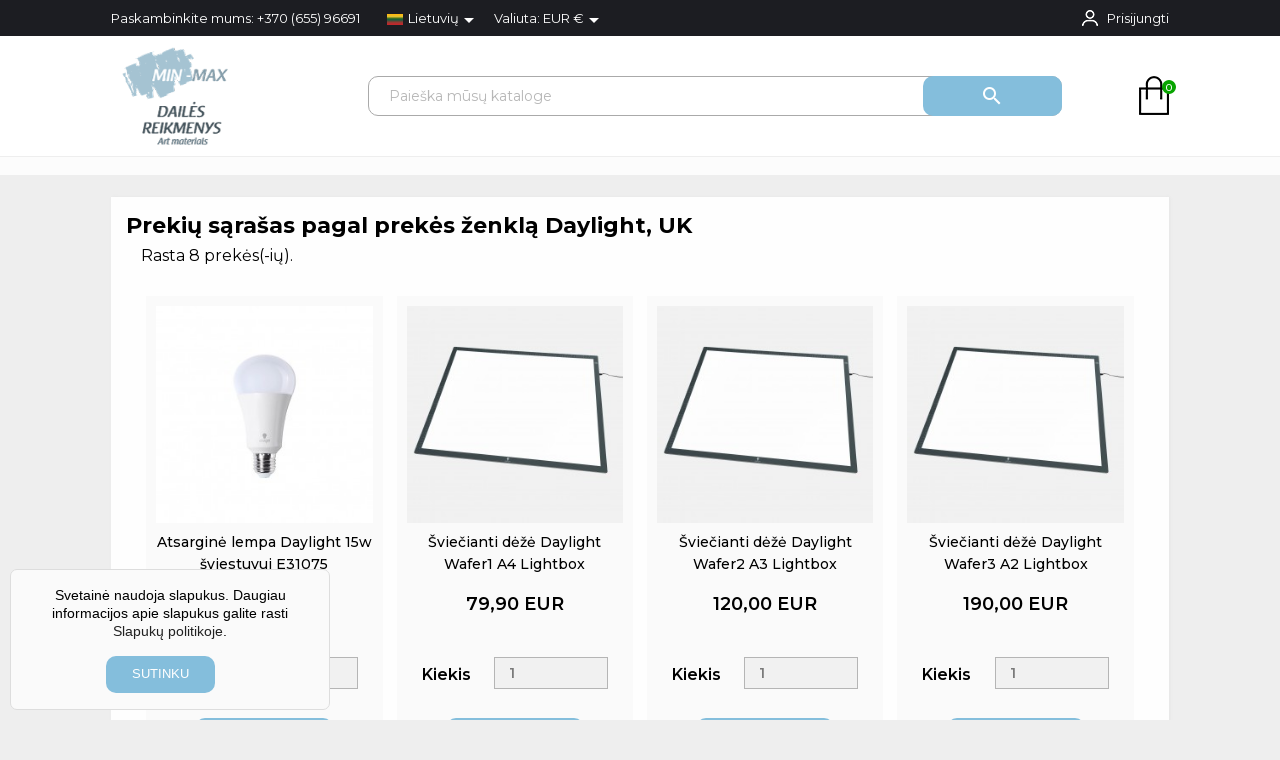

--- FILE ---
content_type: text/html; charset=utf-8
request_url: https://minmax.lt/lt/55_daylight-uk
body_size: 13539
content:
<!doctype html>
<html lang="lt">

  <head>
    
      
  <meta charset="utf-8">


  <meta http-equiv="x-ua-compatible" content="ie=edge">



  <title>Daylight, UK</title>
  <meta name="description" content="">
  <meta name="keywords" content="">
    


  <meta name="viewport" content="width=device-width, initial-scale=1">



  <link rel="icon" type="image/vnd.microsoft.icon" href="/img/favicon.ico?1700146111">
  <link rel="shortcut icon" type="image/x-icon" href="/img/favicon.ico?1700146111">



    <link rel="stylesheet" href="//fonts.googleapis.com/css?family=Montserrat:300,400,500,600,700,900&amp;amp;subset=latin-ext,vietnamese?20210405" type="text/css" media="all">
  <link rel="stylesheet" href="https://minmax.lt/modules/an_theme/views/css/animate.min.css?20210405" type="text/css" media="screen">
  <link rel="stylesheet" href="https://minmax.lt/modules/an_theme/views/css/hoveronproducts.css?20210405" type="text/css" media="screen">
  <link rel="stylesheet" href="https://minmax.lt/modules/an_theme/views/css/sidebarcart.css?20210405" type="text/css" media="screen">
  <link rel="stylesheet" href="https://minmax.lt/modules/an_theme/views/css/buttons_effect.css?20210405" type="text/css" media="screen">
  <link rel="stylesheet" href="https://minmax.lt/modules/an_theme/views/css/owl.carousel.min.css?20210405" type="text/css" media="screen">
  <link rel="stylesheet" href="https://minmax.lt/themes/justfood/assets/cache/theme-3a2d3c320.css?20210405" type="text/css" media="all">




  

  <script type="text/javascript">
        var dpd_carrier_ids = [];
        var lapinas_img = "https:\/\/minmax.lt\/modules\/dpdbaltics\/views\/img\/lapinas.png";
        var lapinas_text = "Sustainable";
        var prestashop = {"cart":{"products":[],"totals":{"total":{"type":"total","label":"Viso","amount":0,"value":"0,00\u00a0EUR"},"total_including_tax":{"type":"total","label":"Viso (su PVM)","amount":0,"value":"0,00\u00a0EUR"},"total_excluding_tax":{"type":"total","label":"Viso (be PVM)","amount":0,"value":"0,00\u00a0EUR"}},"subtotals":{"products":{"type":"products","label":"Tarpin\u0117 suma","amount":0,"value":"0,00\u00a0EUR"},"discounts":null,"shipping":{"type":"shipping","label":"Pristatymas","amount":0,"value":"Nemokama"},"tax":null},"products_count":0,"summary_string":"0 preki\u0173","vouchers":{"allowed":1,"added":[]},"discounts":[],"minimalPurchase":0,"minimalPurchaseRequired":""},"currency":{"name":"Euras","iso_code":"EUR","iso_code_num":"978","sign":"\u20ac"},"customer":{"lastname":null,"firstname":null,"email":null,"birthday":null,"newsletter":null,"newsletter_date_add":null,"optin":null,"website":null,"company":null,"siret":null,"ape":null,"is_logged":false,"gender":{"type":null,"name":null},"addresses":[]},"language":{"name":"Lietuvi\u0173","iso_code":"lt","locale":"lt-LT","language_code":"lt-lt","is_rtl":"0","date_format_lite":"Y-m-d","date_format_full":"Y-m-d H:i:s","id":2},"page":{"title":"","canonical":null,"meta":{"title":"Daylight, UK","description":"","keywords":"","robots":"index"},"page_name":"manufacturer","body_classes":{"lang-lt":true,"lang-rtl":false,"country-LT":true,"currency-EUR":true,"layout-full-width":true,"page-manufacturer":true,"tax-display-enabled":true},"admin_notifications":[]},"shop":{"name":"Dail\u0117s prek\u0117s MIN-MAX","logo":"\/img\/dailes-prekes-logo-1700146111.jpg","stores_icon":"\/img\/logo_stores.png","favicon":"\/img\/favicon.ico"},"urls":{"base_url":"https:\/\/minmax.lt\/","current_url":"https:\/\/minmax.lt\/lt\/55_daylight-uk","shop_domain_url":"https:\/\/minmax.lt","img_ps_url":"https:\/\/minmax.lt\/img\/","img_cat_url":"https:\/\/minmax.lt\/img\/c\/","img_lang_url":"https:\/\/minmax.lt\/img\/l\/","img_prod_url":"https:\/\/minmax.lt\/img\/p\/","img_manu_url":"https:\/\/minmax.lt\/img\/m\/","img_sup_url":"https:\/\/minmax.lt\/img\/su\/","img_ship_url":"https:\/\/minmax.lt\/img\/s\/","img_store_url":"https:\/\/minmax.lt\/img\/st\/","img_col_url":"https:\/\/minmax.lt\/img\/co\/","img_url":"https:\/\/minmax.lt\/themes\/justfood\/assets\/img\/","css_url":"https:\/\/minmax.lt\/themes\/justfood\/assets\/css\/","js_url":"https:\/\/minmax.lt\/themes\/justfood\/assets\/js\/","pic_url":"https:\/\/minmax.lt\/upload\/","pages":{"address":"https:\/\/minmax.lt\/lt\/adresas","addresses":"https:\/\/minmax.lt\/lt\/adresai","authentication":"https:\/\/minmax.lt\/lt\/prisijungimas","cart":"https:\/\/minmax.lt\/lt\/krepselis","category":"https:\/\/minmax.lt\/lt\/index.php?controller=category","cms":"https:\/\/minmax.lt\/lt\/index.php?controller=cms","contact":"https:\/\/minmax.lt\/lt\/susisiekite-su-mumis","discount":"https:\/\/minmax.lt\/lt\/nuolaida","guest_tracking":"https:\/\/minmax.lt\/lt\/svecio-paskyra","history":"https:\/\/minmax.lt\/lt\/uzsakymo-istorija","identity":"https:\/\/minmax.lt\/lt\/asmenine-informacija","index":"https:\/\/minmax.lt\/lt\/","my_account":"https:\/\/minmax.lt\/lt\/mano-paskyra","order_confirmation":"https:\/\/minmax.lt\/lt\/uzsakymo-patvirtinimas","order_detail":"https:\/\/minmax.lt\/lt\/index.php?controller=order-detail","order_follow":"https:\/\/minmax.lt\/lt\/uzsakymo-sekimas","order":"https:\/\/minmax.lt\/lt\/u\u017esakymas","order_return":"https:\/\/minmax.lt\/lt\/index.php?controller=order-return","order_slip":"https:\/\/minmax.lt\/lt\/kredito-kvitas","pagenotfound":"https:\/\/minmax.lt\/lt\/Puslapis-nerastas","password":"https:\/\/minmax.lt\/lt\/slaptazodzio-atkurimas","pdf_invoice":"https:\/\/minmax.lt\/lt\/index.php?controller=pdf-invoice","pdf_order_return":"https:\/\/minmax.lt\/lt\/index.php?controller=pdf-order-return","pdf_order_slip":"https:\/\/minmax.lt\/lt\/index.php?controller=pdf-order-slip","prices_drop":"https:\/\/minmax.lt\/lt\/sumazinta-kaina","product":"https:\/\/minmax.lt\/lt\/index.php?controller=product","search":"https:\/\/minmax.lt\/lt\/paieska","sitemap":"https:\/\/minmax.lt\/lt\/svetain\u0117s strukt\u016bra","stores":"https:\/\/minmax.lt\/lt\/parduotuves","supplier":"https:\/\/minmax.lt\/lt\/tiekejai","register":"https:\/\/minmax.lt\/lt\/prisijungimas?create_account=1","order_login":"https:\/\/minmax.lt\/lt\/u\u017esakymas?login=1"},"alternative_langs":{"en-us":"https:\/\/minmax.lt\/en\/55_daylight-uk","lt-lt":"https:\/\/minmax.lt\/lt\/55_daylight-uk"},"theme_assets":"\/themes\/justfood\/assets\/","actions":{"logout":"https:\/\/minmax.lt\/lt\/?mylogout="},"no_picture_image":{"bySize":{"slider_photo":{"url":"https:\/\/minmax.lt\/img\/p\/lt-default-slider_photo.jpg","width":97,"height":97},"small_default":{"url":"https:\/\/minmax.lt\/img\/p\/lt-default-small_default.jpg","width":98,"height":98},"menu_default":{"url":"https:\/\/minmax.lt\/img\/p\/lt-default-menu_default.jpg","width":98,"height":130},"cart_default":{"url":"https:\/\/minmax.lt\/img\/p\/lt-default-cart_default.jpg","width":125,"height":125},"home_default":{"url":"https:\/\/minmax.lt\/img\/p\/lt-default-home_default.jpg","width":255,"height":255},"medium_default":{"url":"https:\/\/minmax.lt\/img\/p\/lt-default-medium_default.jpg","width":452,"height":452},"large_default":{"url":"https:\/\/minmax.lt\/img\/p\/lt-default-large_default.jpg","width":800,"height":800}},"small":{"url":"https:\/\/minmax.lt\/img\/p\/lt-default-slider_photo.jpg","width":97,"height":97},"medium":{"url":"https:\/\/minmax.lt\/img\/p\/lt-default-cart_default.jpg","width":125,"height":125},"large":{"url":"https:\/\/minmax.lt\/img\/p\/lt-default-large_default.jpg","width":800,"height":800},"legend":""}},"configuration":{"display_taxes_label":true,"is_catalog":false,"show_prices":true,"opt_in":{"partner":false},"quantity_discount":{"type":"price","label":"Kaina"},"voucher_enabled":1,"return_enabled":0},"field_required":[],"breadcrumb":{"links":[{"title":"Pagrindinis","url":"https:\/\/minmax.lt\/lt\/"}],"count":1},"link":{"protocol_link":"https:\/\/","protocol_content":"https:\/\/"},"time":1762306253,"static_token":"d0aee77b9eba6dc1c83169d953686de2","token":"ada287bbc0123d18ffc45e1348c9e2eb"};
        var psemailsubscription_subscription = "https:\/\/minmax.lt\/lt\/module\/ps_emailsubscription\/subscription";
        var psr_icon_color = "#F19D76";
      </script>



  <script type="text/javascript">
	
	var FancyboxI18nClose = "Uždaryti";
	var FancyboxI18nNext = "Next";
	var FancyboxI18nPrev = "Previous";
	var current_link = "http://minmax.lt/lt/";		
	var currentURL = window.location;
	currentURL = String(currentURL);
	currentURL = currentURL.replace("https://","").replace("http://","").replace("www.","").replace( /#\w*/, "" );
	current_link = current_link.replace("https://","").replace("http://","").replace("www.","");
	var text_warning_select_txt = "Please select One to remove?";
	var text_confirm_remove_txt = "Are you sure to remove footer row?";
	var close_bt_txt = "Uždaryti";
	var list_menu = [];
	var list_menu_tmp = {};
	var list_tab = [];
	var isHomeMenu = 0;
	
</script>
<script type="text/javascript">
	(window.gaDevIds=window.gaDevIds||[]).push('d6YPbH');
	(function(i,s,o,g,r,a,m){i['GoogleAnalyticsObject']=r;i[r]=i[r]||function(){
	(i[r].q=i[r].q||[]).push(arguments)},i[r].l=1*new Date();a=s.createElement(o),
	m=s.getElementsByTagName(o)[0];a.async=1;a.src=g;m.parentNode.insertBefore(a,m)
	})(window,document,'script','https://www.google-analytics.com/analytics.js','ga');

            ga('create', 'UA-42620663-1', 'auto');
                        ga('send', 'pageview');
    
    ga('require', 'ec');
</script>






    
  </head>

  <body id="manufacturer" class="lang-lt country-lt currency-eur layout-full-width page-manufacturer tax-display-enabled  mCustomScrollbar"   >

    
      
    

    <main>
      
              

      <header id="header">
        
          


    
        <div class="header-banner">
            
        </div>
    


    
        <nav class="header-nav tablet-v">
            <div class="container">
                <div class="row">
                    <div class="hidden-sm-down header-nav-inside vertical-center">
                        <div class="col-md-8 col-xs-12">
                            <div id="_desktop_contact_link">
  <div id="contact-link">
                Paskambinkite mums: <span> +370 (655) 96691</span>
      </div>
</div>
<div id="_desktop_language_selector" class="lang_and_сr">
  <div class="language-selector-wrapper">
    <span id="language-selector-label" class="
                  hidden-md-up
             lang_and_сr_label">Kalba:</span>
    <div class="language-selector dropdown js-dropdown">
      <button data-toggle="dropdown" class="
                          hidden-sm-down
                   btn-unstyle" aria-haspopup="true" aria-expanded="false" aria-label="Kalba išsiskleidžiančiame sąraše">
        <span class="expand-more">
          <img height="11" span="" src="/img/l/2.jpg" width="16" style="margin-right: 2px;"/> Lietuvių
        </span>
        <i class="material-icons expand-more">&#xE5C5;</i>
      </button>
      <ul class="dropdown-menu 
                          hidden-sm-down
                  " aria-labelledby="language-selector-label">
                  <li >
            <a href="https://minmax.lt/en/55_daylight-uk" class="dropdown-item">
              <img height="11" span="" src="/img/l/1.jpg" width="16" style="margin-right: 2px;"/> English
            </a>
          </li>
                  <li  class="current" >
            <a href="https://minmax.lt/lt/55_daylight-uk" class="dropdown-item">
              <img height="11" span="" src="/img/l/2.jpg" width="16" style="margin-right: 2px;"/> Lietuvių
            </a>
          </li>
              </ul>
    </div>
  </div>
</div>
<div id="_desktop_currency_selector" class="lang_and_сr">
  <div class="currency-selector dropdown js-dropdown">
    <span id="currency-selector-label" class="lang_and_сr_label">Valiuta:</span>
    <button data-target="#" data-toggle="dropdown" class="
              hidden-sm-down
           btn-unstyle" aria-haspopup="true" aria-expanded="false" aria-label="Valiuta išsiskleidžiančiame sąraše">
      <span class="expand-more _gray-darker">EUR €</span>
      <i class="material-icons expand-more">&#xE5C5;</i>
    </button>
    <ul class="dropdown-menu 
              hidden-sm-down
           " aria-labelledby="currency-selector-label">
              <li  class="current" >
          <a title="Euras" rel="nofollow" href="https://minmax.lt/lt/55_daylight-uk?SubmitCurrency=1&amp;id_currency=1" class="dropdown-item">EUR €</a>
        </li>
          </ul>
    <select class="link 
              hidden-md-up
           " aria-labelledby="currency-selector-label">
              <option value="https://minmax.lt/lt/55_daylight-uk?SubmitCurrency=1&amp;id_currency=1" selected="selected">EUR €</option>
          </select>
  </div>
</div>

                        </div>
                        <div class="col-md-4 right-nav">
                            <div id="_desktop_user_info">
  <div class="user-info">
          <a
        href="https://minmax.lt/lt/mano-paskyra"
        title="Prisijungti prie savo paskyros"
        rel="nofollow"
      >
        <i class="user-icon"></i>
        <span>Prisijungti</span>
      </a>
      </div>
</div>

                        </div>
                    </div>
                    <div class="hidden-lg-up text-sm-center mobile">
                        <div class="float-xs-left" id="menu-icon">
                            <i class="material-icons d-inline" style="font-size: 40px">&#xE5D2;</i>
                        </div>
                        <div class="float-xs-right" id="_mobile_cart"></div>
                        <div class="top-logo" id="_mobile_logo"></div>
                        <div class="clearfix"></div>
                    </div>
                </div>
				<div id="_mobile_language_selector"></div>
            </div>
        </nav>
    

    
        <div class="header-top tablet-v" data-mobilemenu='768'>
            <div class="container">
                <div class="row vertical-center header-top-wrapper">
                    <div class="col-md-3 hidden-md-down vertical-center" id="_desktop_logo">
                        <a href="https://minmax.lt/">
                            <img class="logo img-responsive" src="/img/dailes-prekes-logo-1700146111.jpg" alt="Dailės prekės MIN-MAX">
                        </a>
                    </div>
                    <div class="col-md-9 col-xs-12 position-static">
                        <div class="row vertical-center">
                            
<!-- Block search module TOP -->
<div id="search_widget" class="search-widget" data-search-controller-url="//minmax.lt/lt/paieska">
	<form method="get" action="//minmax.lt/lt/paieska">
		<input type="hidden" name="controller" value="search">
		<input type="text" name="s" value="" placeholder="Paieška mūsų kataloge" aria-label="Paieška">
		<button type="submit">
			<i class="material-icons search">&#xE8B6;</i>
      <span class="hidden-xl-down">Paieška</span>
		</button>
	</form>
</div>
<!-- /Block search module TOP -->
<div id="_desktop_cart">
  <div class="blockcart cart-preview js-sidebar-cart-trigger inactive" data-refresh-url="//minmax.lt/lt/module/ps_shoppingcart/ajax">
    <div class="header">
        <a class="blockcart-link" rel="nofollow" href="//minmax.lt/lt/krepselis?action=show">
          <i class="shopping-cart"></i>
          <span class="cart-products-count">0</span>
        </a>
    </div>
    <div class="cart-dropdown js-cart-source hidden-xs-up">
      <div class="cart-dropdown-wrapper">
        <div class="cart-title">
          <h4 class="text-center">Prekių krepšelis</h4>
        </div>
                  <div class="no-items">
            Jūsų krepšelyje nėra prekių
          </div>
              </div>
    </div>

  </div>
</div>
                            <div class="clearfix"></div>
                        </div>
                    </div>
                </div>
            </div>
        </div>
        <div class="container">
            <div id="mobile_top_menu_wrapper" class="row hidden-lg" style="display:none;">
                <div class="js-top-menu mobile" id="_mobile_top_menu"></div>
                <div class="js-top-menu-bottom">
                    
                    <div id="_mobile_user_info"></div>
                    <div id="_mobile_currency_selector"></div>
                    <div id="_mobile_contact_link"></div>
                    



<div class="block-categories hidden-sm-down">
  <ul class="category-top-menu">
    <li>
  <ul class="category-sub-menu"><li data-depth="0"><a href="https://minmax.lt/lt/463-dovanu-idejos">Dovanų idėjos</a>
  <ul class="category-sub-menu"><li data-depth="1"><a class="category-sub-link" href="https://minmax.lt/lt/8070-dovanu-cekiai">Dovanų čekiai</a></li><li data-depth="1"><a class="category-sub-link" href="https://minmax.lt/lt/8071-rinkiniai">Rinkiniai</a></li></ul></li><li data-depth="0"><a href="https://minmax.lt/lt/3-priemones-menui">Priemonės menui</a>
  <ul class="category-sub-menu"><li data-depth="1"><a class="category-sub-link" href="https://minmax.lt/lt/5-dažai-tapybai">Dažai tapybai</a></li><li data-depth="1"><a class="category-sub-link" href="https://minmax.lt/lt/6-priedai-tapybai">Priedai tapybai</a></li><li data-depth="1"><a class="category-sub-link" href="https://minmax.lt/lt/363-drobes-poremiai-gruntuoti-kartonai-tapybai-tapyba-pagal-skaicius">Drobės / porėmiai / gruntuoti kartonai tapybai / tapyba pagal skaičius  </a></li><li data-depth="1"><a class="category-sub-link" href="https://minmax.lt/lt/9-molbertai-etiudnikai-molbertų-nuoma-piešinių-džiovyklės">Molbertai / etiudnikai / molbertų nuoma / piešinių džiovyklės</a></li><li data-depth="1"><a class="category-sub-link" href="https://minmax.lt/lt/8-teptukai-tapybai">Teptukai tapybai</a></li><li data-depth="1"><a class="category-sub-link" href="https://minmax.lt/lt/65-mentelės">Mentelės</a></li><li data-depth="1"><a class="category-sub-link" href="https://minmax.lt/lt/47-pasteles">Pastelės</a></li><li data-depth="1"><a class="category-sub-link" href="https://minmax.lt/lt/11-priemones-grafikai">Priemonės grafikai</a></li><li data-depth="1"><a class="category-sub-link" href="https://minmax.lt/lt/596-gipsinės-figūros">Gipsinės figūros</a></li><li data-depth="1"><a class="category-sub-link" href="https://minmax.lt/lt/12-aerografija">Aerografija</a></li><li data-depth="1"><a class="category-sub-link" href="https://minmax.lt/lt/13-popierius-albumai-kartonas-filcas-eva-guma-grotazo-popierius">Popierius / Albumai / Kartonas / Filcas / Eva guma / Grotažo popierius</a></li><li data-depth="1"><a class="category-sub-link" href="https://minmax.lt/lt/14-įvairios-priemonės-menui">Įvairios priemonės menui</a></li><li data-depth="1"><a class="category-sub-link" href="https://minmax.lt/lt/612-markeriai-kuretake-triton-akriliniai-darwi-akriliniai-chameleon-ivairus">Markeriai Kuretake / Triton (akriliniai) / Darwi (akriliniai) / Chameleon / Įvairūs</a></li><li data-depth="1"><a class="category-sub-link" href="https://minmax.lt/lt/475-sviestuvai-molbertams-daylight-svieciancios-dezes-daylight-artograph-projektoriai">Šviestuvai  molbertams Daylight / Šviečiančios  dėžės Daylight / Artograph projektoriai</a></li><li data-depth="1"><a class="category-sub-link" href="https://minmax.lt/lt/628-įranga-braižybai">Įranga braižybai</a></li><li data-depth="1"><a class="category-sub-link" href="https://minmax.lt/lt/15-knygos-dailei">Knygos dailei</a></li><li data-depth="1"><a class="category-sub-link" href="https://minmax.lt/lt/682-rėmeliai-paveikslų-pakabinimo-sistemos">Rėmeliai / paveikslų pakabinimo sistemos</a></li></ul></li><li data-depth="0"><a href="https://minmax.lt/lt/4-priemones-kurybai">Priemonės kūrybai</a>
  <ul class="category-sub-menu"><li data-depth="1"><a class="category-sub-link" href="https://minmax.lt/lt/16-šilko-tapyba">Šilko tapyba</a></li><li data-depth="1"><a class="category-sub-link" href="https://minmax.lt/lt/17-tekstilės-tapyba">Tekstilės tapyba</a></li><li data-depth="1"><a class="category-sub-link" href="https://minmax.lt/lt/18-stiklo-porceliano-keramikos-tapyba">Stiklo /  porceliano / keramikos tapyba</a></li><li data-depth="1"><a class="category-sub-link" href="https://minmax.lt/lt/19-odos-tapyba">Odos tapyba</a></li><li data-depth="1"><a class="category-sub-link" href="https://minmax.lt/lt/20-dazai-priemones-ivairiems-efektams-sukurti">Dažai / priemonės įvairiems efektams sukurti</a></li><li data-depth="1"><a class="category-sub-link" href="https://minmax.lt/lt/568-vilna-priedai">Vilna / priedai</a></li><li data-depth="1"><a class="category-sub-link" href="https://minmax.lt/lt/571-gaminiai-priemones-dekoravimui">Gaminiai / priemonės dekoravimui</a></li><li data-depth="1"><a class="category-sub-link" href="https://minmax.lt/lt/21-dekoratyviniai-skylamušiai-pjaustyklės-popieriui">Dekoratyviniai skylamušiai / pjaustyklės popieriui</a></li><li data-depth="1"><a class="category-sub-link" href="https://minmax.lt/lt/22-auksavimas">Auksavimas</a></li><li data-depth="1"><a class="category-sub-link" href="https://minmax.lt/lt/23-dekupažas-">Dekupažas </a></li><li data-depth="1"><a class="category-sub-link" href="https://minmax.lt/lt/24-kaligrafija-antspaudai">Kaligrafija / antspaudai</a></li><li data-depth="1"><a class="category-sub-link" href="https://minmax.lt/lt/98-kinu-kaligrafija">Kinų kaligrafija</a></li><li data-depth="1"><a class="category-sub-link" href="https://minmax.lt/lt/25-modelinas-plastilinas-skulptura-irankiai-degimo-krosneles">Modelinas / plastilinas /  skulptūra / įrankiai / degimo krosnelės</a></li><li data-depth="1"><a class="category-sub-link" href="https://minmax.lt/lt/485-montana-graffiti-dažai-">Montana Graffiti dažai </a></li><li data-depth="1"><a class="category-sub-link" href="https://minmax.lt/lt/27-kuno-dekoravimas-laikinos-tattoo">Kūno dekoravimas / Laikinos tattoo</a></li><li data-depth="1"><a class="category-sub-link" href="https://minmax.lt/lt/26-prekės-vaikams">Prekės vaikams</a></li></ul></li><li data-depth="0"><a href="https://minmax.lt/lt/634-prekės-biurui-ir-mokyklai">Prekės biurui ir mokyklai</a>
  <ul class="category-sub-menu"><li data-depth="1"><a class="category-sub-link" href="https://minmax.lt/lt/636-mokyklines-biuro-prekes">Mokyklinės / biuro prekės</a></li></ul></li></ul></li>
  </ul>
</div>

<div class="block-categories hidden-md-up">
  <ul class="category-top-menu">
    <li>
  <ul class="category-sub-menu"><li data-depth="0"><a href="https://minmax.lt/lt/463-dovanu-idejos">Dovanų idėjos</a><div class="navbar-toggler collapse-icons" data-toggle="collapse" data-target="#exCollapsingNavbar463"><i class="material-icons add">&#xE313;</i><i class="material-icons remove">&#xE316;</i></div><div class="collapse" id="exCollapsingNavbar463">
  <ul class="category-sub-menu"><li data-depth="1"><a class="category-sub-link" href="https://minmax.lt/lt/8070-dovanu-cekiai">Dovanų čekiai</a></li><li data-depth="1"><a class="category-sub-link" href="https://minmax.lt/lt/8071-rinkiniai">Rinkiniai</a></li></ul></div></li><li data-depth="0"><a href="https://minmax.lt/lt/3-priemones-menui">Priemonės menui</a><div class="navbar-toggler collapse-icons" data-toggle="collapse" data-target="#exCollapsingNavbar3"><i class="material-icons add">&#xE313;</i><i class="material-icons remove">&#xE316;</i></div><div class="collapse" id="exCollapsingNavbar3">
  <ul class="category-sub-menu"><li data-depth="1"><a class="category-sub-link" href="https://minmax.lt/lt/5-dažai-tapybai">Dažai tapybai</a></li><li data-depth="1"><a class="category-sub-link" href="https://minmax.lt/lt/6-priedai-tapybai">Priedai tapybai</a></li><li data-depth="1"><a class="category-sub-link" href="https://minmax.lt/lt/363-drobes-poremiai-gruntuoti-kartonai-tapybai-tapyba-pagal-skaicius">Drobės / porėmiai / gruntuoti kartonai tapybai / tapyba pagal skaičius  </a></li><li data-depth="1"><a class="category-sub-link" href="https://minmax.lt/lt/9-molbertai-etiudnikai-molbertų-nuoma-piešinių-džiovyklės">Molbertai / etiudnikai / molbertų nuoma / piešinių džiovyklės</a></li><li data-depth="1"><a class="category-sub-link" href="https://minmax.lt/lt/8-teptukai-tapybai">Teptukai tapybai</a></li><li data-depth="1"><a class="category-sub-link" href="https://minmax.lt/lt/65-mentelės">Mentelės</a></li><li data-depth="1"><a class="category-sub-link" href="https://minmax.lt/lt/47-pasteles">Pastelės</a></li><li data-depth="1"><a class="category-sub-link" href="https://minmax.lt/lt/11-priemones-grafikai">Priemonės grafikai</a></li><li data-depth="1"><a class="category-sub-link" href="https://minmax.lt/lt/596-gipsinės-figūros">Gipsinės figūros</a></li><li data-depth="1"><a class="category-sub-link" href="https://minmax.lt/lt/12-aerografija">Aerografija</a></li><li data-depth="1"><a class="category-sub-link" href="https://minmax.lt/lt/13-popierius-albumai-kartonas-filcas-eva-guma-grotazo-popierius">Popierius / Albumai / Kartonas / Filcas / Eva guma / Grotažo popierius</a></li><li data-depth="1"><a class="category-sub-link" href="https://minmax.lt/lt/14-įvairios-priemonės-menui">Įvairios priemonės menui</a></li><li data-depth="1"><a class="category-sub-link" href="https://minmax.lt/lt/612-markeriai-kuretake-triton-akriliniai-darwi-akriliniai-chameleon-ivairus">Markeriai Kuretake / Triton (akriliniai) / Darwi (akriliniai) / Chameleon / Įvairūs</a></li><li data-depth="1"><a class="category-sub-link" href="https://minmax.lt/lt/475-sviestuvai-molbertams-daylight-svieciancios-dezes-daylight-artograph-projektoriai">Šviestuvai  molbertams Daylight / Šviečiančios  dėžės Daylight / Artograph projektoriai</a></li><li data-depth="1"><a class="category-sub-link" href="https://minmax.lt/lt/628-įranga-braižybai">Įranga braižybai</a></li><li data-depth="1"><a class="category-sub-link" href="https://minmax.lt/lt/15-knygos-dailei">Knygos dailei</a></li><li data-depth="1"><a class="category-sub-link" href="https://minmax.lt/lt/682-rėmeliai-paveikslų-pakabinimo-sistemos">Rėmeliai / paveikslų pakabinimo sistemos</a></li></ul></div></li><li data-depth="0"><a href="https://minmax.lt/lt/4-priemones-kurybai">Priemonės kūrybai</a><div class="navbar-toggler collapse-icons" data-toggle="collapse" data-target="#exCollapsingNavbar4"><i class="material-icons add">&#xE313;</i><i class="material-icons remove">&#xE316;</i></div><div class="collapse" id="exCollapsingNavbar4">
  <ul class="category-sub-menu"><li data-depth="1"><a class="category-sub-link" href="https://minmax.lt/lt/16-šilko-tapyba">Šilko tapyba</a></li><li data-depth="1"><a class="category-sub-link" href="https://minmax.lt/lt/17-tekstilės-tapyba">Tekstilės tapyba</a></li><li data-depth="1"><a class="category-sub-link" href="https://minmax.lt/lt/18-stiklo-porceliano-keramikos-tapyba">Stiklo /  porceliano / keramikos tapyba</a></li><li data-depth="1"><a class="category-sub-link" href="https://minmax.lt/lt/19-odos-tapyba">Odos tapyba</a></li><li data-depth="1"><a class="category-sub-link" href="https://minmax.lt/lt/20-dazai-priemones-ivairiems-efektams-sukurti">Dažai / priemonės įvairiems efektams sukurti</a></li><li data-depth="1"><a class="category-sub-link" href="https://minmax.lt/lt/568-vilna-priedai">Vilna / priedai</a></li><li data-depth="1"><a class="category-sub-link" href="https://minmax.lt/lt/571-gaminiai-priemones-dekoravimui">Gaminiai / priemonės dekoravimui</a></li><li data-depth="1"><a class="category-sub-link" href="https://minmax.lt/lt/21-dekoratyviniai-skylamušiai-pjaustyklės-popieriui">Dekoratyviniai skylamušiai / pjaustyklės popieriui</a></li><li data-depth="1"><a class="category-sub-link" href="https://minmax.lt/lt/22-auksavimas">Auksavimas</a></li><li data-depth="1"><a class="category-sub-link" href="https://minmax.lt/lt/23-dekupažas-">Dekupažas </a></li><li data-depth="1"><a class="category-sub-link" href="https://minmax.lt/lt/24-kaligrafija-antspaudai">Kaligrafija / antspaudai</a></li><li data-depth="1"><a class="category-sub-link" href="https://minmax.lt/lt/98-kinu-kaligrafija">Kinų kaligrafija</a></li><li data-depth="1"><a class="category-sub-link" href="https://minmax.lt/lt/25-modelinas-plastilinas-skulptura-irankiai-degimo-krosneles">Modelinas / plastilinas /  skulptūra / įrankiai / degimo krosnelės</a></li><li data-depth="1"><a class="category-sub-link" href="https://minmax.lt/lt/485-montana-graffiti-dažai-">Montana Graffiti dažai </a></li><li data-depth="1"><a class="category-sub-link" href="https://minmax.lt/lt/27-kuno-dekoravimas-laikinos-tattoo">Kūno dekoravimas / Laikinos tattoo</a></li><li data-depth="1"><a class="category-sub-link" href="https://minmax.lt/lt/26-prekės-vaikams">Prekės vaikams</a></li></ul></div></li><li data-depth="0"><a href="https://minmax.lt/lt/634-prekės-biurui-ir-mokyklai">Prekės biurui ir mokyklai</a><div class="navbar-toggler collapse-icons" data-toggle="collapse" data-target="#exCollapsingNavbar634"><i class="material-icons add">&#xE313;</i><i class="material-icons remove">&#xE316;</i></div><div class="collapse" id="exCollapsingNavbar634">
  <ul class="category-sub-menu"><li data-depth="1"><a class="category-sub-link" href="https://minmax.lt/lt/636-mokyklines-biuro-prekes">Mokyklinės / biuro prekės</a></li></ul></div></li></ul></li>
  </ul>
</div>

                </div>
            </div>
        </div>
        
    

        
      </header>

      
        
<aside id="notifications">
  <div class="container">
    
    
    
      </div>
</aside>
      

      <div class="breadcrumb-wrapper">
        
          <div class="container">
  <nav data-depth="1" class="breadcrumb hidden-sm-down">
    <ol itemscope itemtype="http://schema.org/BreadcrumbList">
              
          <li itemprop="itemListElement" itemscope itemtype="http://schema.org/ListItem">
            <a itemprop="item" href="https://minmax.lt/lt/">
              <span itemprop="name">Pagrindinis</span>
            </a>
            <meta itemprop="position" content="1">
          </li>
        
          </ol>
  </nav>
</div>
        
      </div>
      <section id="wrapper">
                
        <div class="container">
          <div  >
            

            
  <div id="content-wrapper">
    
    
  <section id="main">

    
  <h1>Prekių sąrašas pagal prekės ženklą Daylight, UK</h1>
  <div id="manufacturer-short_description"></div>
  <div id="manufacturer-description"></div>


    <section id="products">
      
        <div id="">
          
            <div id="js-product-list-top" class="row products-selection">
  <div class="col-md-12 hidden-sm-down total-products">
          <p>Rasta 8 prekės(-ių).</p>
      </div>
    <div class="col-sm-12 hidden-md-up text-sm-center showing">
    Rodoma 1-8 iš 8 prekės(-ių)
  </div>
</div>
          
        </div>

        
          <div id="" class="hidden-sm-down">
            
          </div>
        

        <div id="">
          
            <div id="js-product-list">
  <div class="products">
          
        
     <article class="product-miniature js-product-miniature wow fadeInUp" data-wow-duration="0.4s" data-wow-delay="0s" data-id-product="5972" data-id-product-attribute="0" itemscope itemtype="http://schema.org/Product">
    <div class="thumbnail-container row">
		<div class="thumbnail-container-image col-md-3 col-xs-12">
			
			<a href="https://minmax.lt/lt/sviestuvai-molbertams-daylight/5972-atsarginė-lempa-šviestuvui-i-5022737155001.html" class="thumbnail product-thumbnail">
			  																				<img class="img_hover_change cover only_one"
										data-full-size-image-url="https://minmax.lt/13152-large_default/atsarginė-lempa-šviestuvui-i.jpg" src="https://minmax.lt/13152-home_default/atsarginė-lempa-šviestuvui-i.jpg"
										alt="" >
																															</a>    
		

			<div class="highlighted-informations no-variants hidden-sm-down">
		  		  	
			  <a class="quick-view" href="#" data-link-action="quickview">
				<i class="material-icons search">&#xE8B6;</i> 
			  </a>
			
		  			
			  			
		  </div>
		</div>
		
      <div class="product-description col-md-6 col-xs-12">

        
          <h3 class="h3 product-title" itemprop="name"><a href="https://minmax.lt/lt/sviestuvai-molbertams-daylight/5972-atsarginė-lempa-šviestuvui-i-5022737155001.html">Atsarginė lempa Daylight 15w šviestuvui E31075</a></h3>
        
        				
    			  			

        
          
        
      </div>

			<div class="col-xs-12" style="margin-top: auto;">
			
                      <div class="product-price-and-shipping">
              
              

              <span class="sr-only">Kaina</span>
              <span itemprop="price" class="price">17,90 EUR</span>

              

              
                															            								<div>
								    
      								<span id="product-availability" style="font-size: 14px;">
        								      								</span>
    								
		                																						<div class="row" style="margin: 20px 0">
												<div class="col-xs-4">
													<p style="padding-top: 8px">Kiekis</p>
												</div>
												<div class="col-xs-8">
													<input name="qty" type="number" min="1" max="6" class="form-control atc_qty" value="1"/>
												</div>
											</div>
											
											<button class="add_to_cart btn btn-primary" style="padding: .5rem 1rem" onclick="mypresta_productListCart.add($(this));">
												<i class="material-icons shopping-cart">&#xE547;</i>Į krepšelį
											</button>
																												  </div>
		            		                    </div>
          
        
			</div>

      
      <a href="https://minmax.lt/lt/sviestuvai-molbertams-daylight/5972-atsarginė-lempa-šviestuvui-i-5022737155001.html">
        <ul class="product-flags">
                            </ul>
      </a>
      
    </div>
  </article>

      
          
        
     <article class="product-miniature js-product-miniature wow fadeInUp" data-wow-duration="0.4s" data-wow-delay="0s" data-id-product="8338" data-id-product-attribute="0" itemscope itemtype="http://schema.org/Product">
    <div class="thumbnail-container row">
		<div class="thumbnail-container-image col-md-3 col-xs-12">
			
			<a href="https://minmax.lt/lt/svieciancios-dezes-daylight-sviestuvai-molbertams-daylight/8338-sviecianti-deze-daylight-wafer1-a4-lightbox-5022737350406.html" class="thumbnail product-thumbnail">
			  																				<img class="img_hover_change cover only_one"
										data-full-size-image-url="https://minmax.lt/15369-large_default/sviecianti-deze-daylight-wafer1-a4-lightbox.jpg" src="https://minmax.lt/15369-home_default/sviecianti-deze-daylight-wafer1-a4-lightbox.jpg"
										alt="" >
																																																							</a>    
		

			<div class="highlighted-informations no-variants hidden-sm-down">
		  		  	
			  <a class="quick-view" href="#" data-link-action="quickview">
				<i class="material-icons search">&#xE8B6;</i> 
			  </a>
			
		  			
			  			
		  </div>
		</div>
		
      <div class="product-description col-md-6 col-xs-12">

        
          <h3 class="h3 product-title" itemprop="name"><a href="https://minmax.lt/lt/svieciancios-dezes-daylight-sviestuvai-molbertams-daylight/8338-sviecianti-deze-daylight-wafer1-a4-lightbox-5022737350406.html">Šviečianti dėžė Daylight Wafer1 A4 Lightbox</a></h3>
        
        				
    			  			

        
          
        
      </div>

			<div class="col-xs-12" style="margin-top: auto;">
			
                      <div class="product-price-and-shipping">
              
              

              <span class="sr-only">Kaina</span>
              <span itemprop="price" class="price">79,90 EUR</span>

              

              
                															            								<div>
								    
      								<span id="product-availability" style="font-size: 14px;">
        								      								</span>
    								
		                																						<div class="row" style="margin: 20px 0">
												<div class="col-xs-4">
													<p style="padding-top: 8px">Kiekis</p>
												</div>
												<div class="col-xs-8">
													<input name="qty" type="number" min="1" max="1" class="form-control atc_qty" value="1"/>
												</div>
											</div>
											
											<button class="add_to_cart btn btn-primary" style="padding: .5rem 1rem" onclick="mypresta_productListCart.add($(this));">
												<i class="material-icons shopping-cart">&#xE547;</i>Į krepšelį
											</button>
																												  </div>
		            		                    </div>
          
        
			</div>

      
      <a href="https://minmax.lt/lt/svieciancios-dezes-daylight-sviestuvai-molbertams-daylight/8338-sviecianti-deze-daylight-wafer1-a4-lightbox-5022737350406.html">
        <ul class="product-flags">
                            </ul>
      </a>
      
    </div>
  </article>

      
          
        
     <article class="product-miniature js-product-miniature wow fadeInUp" data-wow-duration="0.4s" data-wow-delay="0s" data-id-product="8337" data-id-product-attribute="0" itemscope itemtype="http://schema.org/Product">
    <div class="thumbnail-container row">
		<div class="thumbnail-container-image col-md-3 col-xs-12">
			
			<a href="https://minmax.lt/lt/svieciancios-dezes-daylight/8337-sviecianti-deze-daylight-wafer2-a3-lightbox-5022737350307.html" class="thumbnail product-thumbnail">
			  																				<img class="img_hover_change cover only_one"
										data-full-size-image-url="https://minmax.lt/15373-large_default/sviecianti-deze-daylight-wafer2-a3-lightbox.jpg" src="https://minmax.lt/15373-home_default/sviecianti-deze-daylight-wafer2-a3-lightbox.jpg"
										alt="" >
																																																							</a>    
		

			<div class="highlighted-informations no-variants hidden-sm-down">
		  		  	
			  <a class="quick-view" href="#" data-link-action="quickview">
				<i class="material-icons search">&#xE8B6;</i> 
			  </a>
			
		  			
			  			
		  </div>
		</div>
		
      <div class="product-description col-md-6 col-xs-12">

        
          <h3 class="h3 product-title" itemprop="name"><a href="https://minmax.lt/lt/svieciancios-dezes-daylight/8337-sviecianti-deze-daylight-wafer2-a3-lightbox-5022737350307.html">Šviečianti dėžė Daylight Wafer2 A3 Lightbox</a></h3>
        
        				
    			  			

        
          
        
      </div>

			<div class="col-xs-12" style="margin-top: auto;">
			
                      <div class="product-price-and-shipping">
              
              

              <span class="sr-only">Kaina</span>
              <span itemprop="price" class="price">120,00 EUR</span>

              

              
                															            								<div>
								    
      								<span id="product-availability" style="font-size: 14px;">
        								      								</span>
    								
		                																						<div class="row" style="margin: 20px 0">
												<div class="col-xs-4">
													<p style="padding-top: 8px">Kiekis</p>
												</div>
												<div class="col-xs-8">
													<input name="qty" type="number" min="1" max="7" class="form-control atc_qty" value="1"/>
												</div>
											</div>
											
											<button class="add_to_cart btn btn-primary" style="padding: .5rem 1rem" onclick="mypresta_productListCart.add($(this));">
												<i class="material-icons shopping-cart">&#xE547;</i>Į krepšelį
											</button>
																												  </div>
		            		                    </div>
          
        
			</div>

      
      <a href="https://minmax.lt/lt/svieciancios-dezes-daylight/8337-sviecianti-deze-daylight-wafer2-a3-lightbox-5022737350307.html">
        <ul class="product-flags">
                            </ul>
      </a>
      
    </div>
  </article>

      
          
        
     <article class="product-miniature js-product-miniature wow fadeInUp" data-wow-duration="0.4s" data-wow-delay="0s" data-id-product="5973" data-id-product-attribute="0" itemscope itemtype="http://schema.org/Product">
    <div class="thumbnail-container row">
		<div class="thumbnail-container-image col-md-3 col-xs-12">
			
			<a href="https://minmax.lt/lt/svieciancios-dezes-daylight-sviestuvai-molbertams-daylight/5973-atsarginė-lempa-24w-šviestuvui-ii.html" class="thumbnail product-thumbnail">
			  																				<img class="img_hover_change cover only_one"
										data-full-size-image-url="https://minmax.lt/15365-large_default/atsarginė-lempa-24w-šviestuvui-ii.jpg" src="https://minmax.lt/15365-home_default/atsarginė-lempa-24w-šviestuvui-ii.jpg"
										alt="" >
																																																							</a>    
		

			<div class="highlighted-informations no-variants hidden-sm-down">
		  		  	
			  <a class="quick-view" href="#" data-link-action="quickview">
				<i class="material-icons search">&#xE8B6;</i> 
			  </a>
			
		  			
			  			
		  </div>
		</div>
		
      <div class="product-description col-md-6 col-xs-12">

        
          <h3 class="h3 product-title" itemprop="name"><a href="https://minmax.lt/lt/svieciancios-dezes-daylight-sviestuvai-molbertams-daylight/5973-atsarginė-lempa-24w-šviestuvui-ii.html">Šviečianti dėžė Daylight Wafer3 A2 Lightbox</a></h3>
        
        				
    			  			

        
          
        
      </div>

			<div class="col-xs-12" style="margin-top: auto;">
			
                      <div class="product-price-and-shipping">
              
              

              <span class="sr-only">Kaina</span>
              <span itemprop="price" class="price">190,00 EUR</span>

              

              
                															            								<div>
								    
      								<span id="product-availability" style="font-size: 14px;">
        								      								</span>
    								
		                																						<div class="row" style="margin: 20px 0">
												<div class="col-xs-4">
													<p style="padding-top: 8px">Kiekis</p>
												</div>
												<div class="col-xs-8">
													<input name="qty" type="number" min="1" max="2" class="form-control atc_qty" value="1"/>
												</div>
											</div>
											
											<button class="add_to_cart btn btn-primary" style="padding: .5rem 1rem" onclick="mypresta_productListCart.add($(this));">
												<i class="material-icons shopping-cart">&#xE547;</i>Į krepšelį
											</button>
																												  </div>
		            		                    </div>
          
        
			</div>

      
      <a href="https://minmax.lt/lt/svieciancios-dezes-daylight-sviestuvai-molbertams-daylight/5973-atsarginė-lempa-24w-šviestuvui-ii.html">
        <ul class="product-flags">
                            </ul>
      </a>
      
    </div>
  </article>

      
          
        
     <article class="product-miniature js-product-miniature wow fadeInUp" data-wow-duration="0.4s" data-wow-delay="0s" data-id-product="4875" data-id-product-attribute="0" itemscope itemtype="http://schema.org/Product">
    <div class="thumbnail-container row">
		<div class="thumbnail-container-image col-md-3 col-xs-12">
			
			<a href="https://minmax.lt/lt/sviestuvai-molbertams-daylight/4875-šviestuvas--5022737310752.html" class="thumbnail product-thumbnail">
			  																				<img class="img_hover_change cover only_one"
										data-full-size-image-url="https://minmax.lt/11230-large_default/šviestuvas-.jpg" src="https://minmax.lt/11230-home_default/šviestuvas-.jpg"
										alt="" >
																																																							</a>    
		

			<div class="highlighted-informations no-variants hidden-sm-down">
		  		  	
			  <a class="quick-view" href="#" data-link-action="quickview">
				<i class="material-icons search">&#xE8B6;</i> 
			  </a>
			
		  			
			  			
		  </div>
		</div>
		
      <div class="product-description col-md-6 col-xs-12">

        
          <h3 class="h3 product-title" itemprop="name"><a href="https://minmax.lt/lt/sviestuvai-molbertams-daylight/4875-šviestuvas--5022737310752.html">Šviestuvas dailininkams Daylight E31075</a></h3>
        
        				
    			  			

        
          
        
      </div>

			<div class="col-xs-12" style="margin-top: auto;">
			
                      <div class="product-price-and-shipping">
              
              

              <span class="sr-only">Kaina</span>
              <span itemprop="price" class="price">110,00 EUR</span>

              

              
                															            								<div>
								    
      								<span id="product-availability" style="font-size: 14px;">
        								      								</span>
    								
		                																						<div class="row" style="margin: 20px 0">
												<div class="col-xs-4">
													<p style="padding-top: 8px">Kiekis</p>
												</div>
												<div class="col-xs-8">
													<input name="qty" type="number" min="1" max="6" class="form-control atc_qty" value="1"/>
												</div>
											</div>
											
											<button class="add_to_cart btn btn-primary" style="padding: .5rem 1rem" onclick="mypresta_productListCart.add($(this));">
												<i class="material-icons shopping-cart">&#xE547;</i>Į krepšelį
											</button>
																												  </div>
		            		                    </div>
          
        
			</div>

      
      <a href="https://minmax.lt/lt/sviestuvai-molbertams-daylight/4875-šviestuvas--5022737310752.html">
        <ul class="product-flags">
                            </ul>
      </a>
      
    </div>
  </article>

      
          
        
     <article class="product-miniature js-product-miniature wow fadeInUp" data-wow-duration="0.4s" data-wow-delay="0s" data-id-product="9551" data-id-product-attribute="0" itemscope itemtype="http://schema.org/Product">
    <div class="thumbnail-container row">
		<div class="thumbnail-container-image col-md-3 col-xs-12">
			
			<a href="https://minmax.lt/lt/sviestuvai-molbertams-daylight/9551-sviestuvas-daylight-e31875.html" class="thumbnail product-thumbnail">
			  																				<img class="img_hover_change cover only_one"
										data-full-size-image-url="https://minmax.lt/16179-large_default/sviestuvas-daylight-e31875.jpg" src="https://minmax.lt/16179-home_default/sviestuvas-daylight-e31875.jpg"
										alt="" >
																																																							</a>    
		

			<div class="highlighted-informations no-variants hidden-sm-down">
		  		  	
			  <a class="quick-view" href="#" data-link-action="quickview">
				<i class="material-icons search">&#xE8B6;</i> 
			  </a>
			
		  			
			  			
		  </div>
		</div>
		
      <div class="product-description col-md-6 col-xs-12">

        
          <h3 class="h3 product-title" itemprop="name"><a href="https://minmax.lt/lt/sviestuvai-molbertams-daylight/9551-sviestuvas-daylight-e31875.html">Šviestuvas dailininkams Daylight E31875</a></h3>
        
        				
    			  			

        
          
        
      </div>

			<div class="col-xs-12" style="margin-top: auto;">
			
                      <div class="product-price-and-shipping">
              
              

              <span class="sr-only">Kaina</span>
              <span itemprop="price" class="price">89,90 EUR</span>

              

              
                															            								<div>
								    
      								<span id="product-availability" style="font-size: 14px;">
        								      								</span>
    								
		                																						<div class="row" style="margin: 20px 0">
												<div class="col-xs-4">
													<p style="padding-top: 8px">Kiekis</p>
												</div>
												<div class="col-xs-8">
													<input name="qty" type="number" min="1" max="1" class="form-control atc_qty" value="1"/>
												</div>
											</div>
											
											<button class="add_to_cart btn btn-primary" style="padding: .5rem 1rem" onclick="mypresta_productListCart.add($(this));">
												<i class="material-icons shopping-cart">&#xE547;</i>Į krepšelį
											</button>
																												  </div>
		            		                    </div>
          
        
			</div>

      
      <a href="https://minmax.lt/lt/sviestuvai-molbertams-daylight/9551-sviestuvas-daylight-e31875.html">
        <ul class="product-flags">
                            </ul>
      </a>
      
    </div>
  </article>

      
          
        
     <article class="product-miniature js-product-miniature wow fadeInUp" data-wow-duration="0.4s" data-wow-delay="0s" data-id-product="9714" data-id-product-attribute="0" itemscope itemtype="http://schema.org/Product">
    <div class="thumbnail-container row">
		<div class="thumbnail-container-image col-md-3 col-xs-12">
			
			<a href="https://minmax.lt/lt/sviestuvai-molbertams-daylight/9714-sviestuvas-dailininkams-daylight-e31875-5022737315757.html" class="thumbnail product-thumbnail">
			  																				<img class="img_hover_change cover only_one"
										data-full-size-image-url="https://minmax.lt/16640-large_default/sviestuvas-dailininkams-daylight-e31875.jpg" src="https://minmax.lt/16640-home_default/sviestuvas-dailininkams-daylight-e31875.jpg"
										alt="" >
																																																																			</a>    
		

			<div class="highlighted-informations no-variants hidden-sm-down">
		  		  	
			  <a class="quick-view" href="#" data-link-action="quickview">
				<i class="material-icons search">&#xE8B6;</i> 
			  </a>
			
		  			
			  			
		  </div>
		</div>
		
      <div class="product-description col-md-6 col-xs-12">

        
          <h3 class="h3 product-title" itemprop="name"><a href="https://minmax.lt/lt/sviestuvai-molbertams-daylight/9714-sviestuvas-dailininkams-daylight-e31875-5022737315757.html">Šviestuvas dailininkams Daylight E31875</a></h3>
        
        				
    			  			

        
          
        
      </div>

			<div class="col-xs-12" style="margin-top: auto;">
			
                      <div class="product-price-and-shipping">
              
              

              <span class="sr-only">Kaina</span>
              <span itemprop="price" class="price">199,00 EUR</span>

              

              
                															            								<div>
								    
      								<span id="product-availability" style="font-size: 14px;">
        								      								</span>
    								
		                																						<div class="row" style="margin: 20px 0">
												<div class="col-xs-4">
													<p style="padding-top: 8px">Kiekis</p>
												</div>
												<div class="col-xs-8">
													<input name="qty" type="number" min="1" max="4" class="form-control atc_qty" value="1"/>
												</div>
											</div>
											
											<button class="add_to_cart btn btn-primary" style="padding: .5rem 1rem" onclick="mypresta_productListCart.add($(this));">
												<i class="material-icons shopping-cart">&#xE547;</i>Į krepšelį
											</button>
																												  </div>
		            		                    </div>
          
        
			</div>

      
      <a href="https://minmax.lt/lt/sviestuvai-molbertams-daylight/9714-sviestuvas-dailininkams-daylight-e31875-5022737315757.html">
        <ul class="product-flags">
                            </ul>
      </a>
      
    </div>
  </article>

      
          
        
     <article class="product-miniature js-product-miniature wow fadeInUp" data-wow-duration="0.4s" data-wow-delay="0s" data-id-product="8336" data-id-product-attribute="0" itemscope itemtype="http://schema.org/Product">
    <div class="thumbnail-container row">
		<div class="thumbnail-container-image col-md-3 col-xs-12">
			
			<a href="https://minmax.lt/lt/sviestuvai-molbertams-daylight/8336-sviestuvas-iii-5022737350000.html" class="thumbnail product-thumbnail">
			  																				<img class="img_hover_change cover only_one"
										data-full-size-image-url="https://minmax.lt/18463-large_default/sviestuvas-iii.jpg" src="https://minmax.lt/18463-home_default/sviestuvas-iii.jpg"
										alt="" >
																																																																																																							</a>    
		

			<div class="highlighted-informations no-variants hidden-sm-down">
		  		  	
			  <a class="quick-view" href="#" data-link-action="quickview">
				<i class="material-icons search">&#xE8B6;</i> 
			  </a>
			
		  			
			  			
		  </div>
		</div>
		
      <div class="product-description col-md-6 col-xs-12">

        
          <h3 class="h3 product-title" itemprop="name"><a href="https://minmax.lt/lt/sviestuvai-molbertams-daylight/8336-sviestuvas-iii-5022737350000.html">Šviestuvas dailininkams Daylight E35000</a></h3>
        
        				
    			  			

        
          
        
      </div>

			<div class="col-xs-12" style="margin-top: auto;">
			
                      <div class="product-price-and-shipping">
              
              

              <span class="sr-only">Kaina</span>
              <span itemprop="price" class="price">149,00 EUR</span>

              

              
                															            								<div>
								    
      								<span id="product-availability" style="font-size: 14px;">
        								      								</span>
    								
		                																						<div class="row" style="margin: 20px 0">
												<div class="col-xs-4">
													<p style="padding-top: 8px">Kiekis</p>
												</div>
												<div class="col-xs-8">
													<input name="qty" type="number" min="1" max="6" class="form-control atc_qty" value="1"/>
												</div>
											</div>
											
											<button class="add_to_cart btn btn-primary" style="padding: .5rem 1rem" onclick="mypresta_productListCart.add($(this));">
												<i class="material-icons shopping-cart">&#xE547;</i>Į krepšelį
											</button>
																												  </div>
		            		                    </div>
          
        
			</div>

      
      <a href="https://minmax.lt/lt/sviestuvai-molbertams-daylight/8336-sviestuvas-iii-5022737350000.html">
        <ul class="product-flags">
                            </ul>
      </a>
      
    </div>
  </article>

      
      </div>

  
    <nav class="pagination">
  <div class="col-lg-5 text-xs-center text-lg-left">
    
      Rodoma 1-8 iš 8 prekės(-ių)
    
  </div>

  <div class="col-lg-7 ">
    
         
  </div>

</nav>
  

  <div class="hidden-md-up text-xs-right up">
    <a href="#header" class="btn btn-secondary">
      Atgal į viršų
      <i class="material-icons">&#xE316;</i>
    </a>
  </div>
</div>
          
        </div>

        <div id="js-product-list-bottom">
          
            <div id="js-product-list-bottom"></div>
          
        </div>

          </section>

  </section>

    
  </div>


            
          </div>
        </div>
        
      </section>

      <footer id="footer">
        
          <div class="red">
<div id="an_brandslider-block" class="clearfix">
    <div class="container">
		<div class="an_brandslider-title">Prekiniai ženklai</div>
		<div class="owl-carousel an_brandslider-items">
				<div class="an_brandslider-item">
			<a href="https://minmax.lt/lt/28_abig" title="More about Abig">
									<img src="/img/m/28-large_default.jpg" alt="" />
													<span>Abig</span>
							</a>
		</div>
				<div class="an_brandslider-item">
			<a href="https://minmax.lt/lt/30_ckreul" title="More about C.Kreul">
									<img src="/img/m/30-large_default.jpg" alt="" />
													<span>C.Kreul</span>
							</a>
		</div>
				<div class="an_brandslider-item">
			<a href="https://minmax.lt/lt/53_cernit" title="More about Cernit">
									<img src="/img/m/53-large_default.jpg" alt="" />
													<span>Cernit</span>
							</a>
		</div>
				<div class="an_brandslider-item">
			<a href="https://minmax.lt/lt/63_chameleon" title="More about Chameleon">
									<img src="/img/m/63-large_default.jpg" alt="" />
													<span>Chameleon</span>
							</a>
		</div>
				<div class="an_brandslider-item">
			<a href="https://minmax.lt/lt/27_charbonnel" title="More about Charbonnel">
									<img src="/img/m/27-large_default.jpg" alt="" />
													<span>Charbonnel</span>
							</a>
		</div>
				<div class="an_brandslider-item">
			<a href="https://minmax.lt/lt/3_conda" title="More about Conda">
									<img src="/img/m/3-large_default.jpg" alt="" />
													<span>Conda</span>
							</a>
		</div>
				<div class="an_brandslider-item">
			<a href="https://minmax.lt/lt/32_creartec" title="More about Creartec">
									<img src="/img/m/32-large_default.jpg" alt="" />
													<span>Creartec</span>
							</a>
		</div>
				<div class="an_brandslider-item">
			<a href="https://minmax.lt/lt/25_daler-rowney" title="More about Daler-Rowney">
									<img src="/img/m/25-large_default.jpg" alt="" />
													<span>Daler-Rowney</span>
							</a>
		</div>
				<div class="an_brandslider-item">
			<a href="https://minmax.lt/lt/49_darwi" title="More about Darwi">
									<img src="/img/m/49-large_default.jpg" alt="" />
													<span>Darwi</span>
							</a>
		</div>
				<div class="an_brandslider-item">
			<a href="https://minmax.lt/lt/55_daylight-uk" title="More about Daylight, UK">
									<img src="/img/m/55-large_default.jpg" alt="" />
													<span>Daylight, UK</span>
							</a>
		</div>
				<div class="an_brandslider-item">
			<a href="https://minmax.lt/lt/57_diakakis-imports" title="More about Diakakis Imports">
									<img src="/img/m/57-large_default.jpg" alt="" />
													<span>Diakakis Imports</span>
							</a>
		</div>
				<div class="an_brandslider-item">
			<a href="https://minmax.lt/lt/7_hardersteenbeck" title="More about Harder&amp;Steenbeck">
									<img src="/img/m/7-large_default.jpg" alt="" />
													<span>Harder&amp;Steenbeck</span>
							</a>
		</div>
				<div class="an_brandslider-item">
			<a href="https://minmax.lt/lt/48_jolly" title="More about Jolly">
									<img src="/img/m/48-large_default.jpg" alt="" />
													<span>Jolly</span>
							</a>
		</div>
				<div class="an_brandslider-item">
			<a href="https://minmax.lt/lt/41_senjo-color" title="More about Senjo - Color">
									<img src="/img/m/41-large_default.jpg" alt="" />
													<span>Senjo - Color</span>
							</a>
		</div>
				<div class="an_brandslider-item">
			<a href="https://minmax.lt/lt/24_koh-i-noor" title="More about Koh-i-noor">
									<img src="/img/m/24-large_default.jpg" alt="" />
													<span>Koh-i-noor</span>
							</a>
		</div>
				<div class="an_brandslider-item">
			<a href="https://minmax.lt/lt/23_kolibri" title="More about Kolibri">
									<img src="/img/m/23-large_default.jpg" alt="" />
													<span>Kolibri</span>
							</a>
		</div>
				<div class="an_brandslider-item">
			<a href="https://minmax.lt/lt/12_kreska" title="More about Kreska">
									<img src="/img/m/12-large_default.jpg" alt="" />
													<span>Kreska</span>
							</a>
		</div>
				<div class="an_brandslider-item">
			<a href="https://minmax.lt/lt/59_kuretake" title="More about Kuretake">
									<img src="/img/m/59-large_default.jpg" alt="" />
													<span>Kuretake</span>
							</a>
		</div>
				<div class="an_brandslider-item">
			<a href="https://minmax.lt/lt/38_leniar" title="More about Leniar">
									<img src="/img/m/38-large_default.jpg" alt="" />
													<span>Leniar</span>
							</a>
		</div>
				<div class="an_brandslider-item">
			<a href="https://minmax.lt/lt/29_manuscript" title="More about Manuscript">
									<img src="/img/m/29-large_default.jpg" alt="" />
													<span>Manuscript</span>
							</a>
		</div>
				<div class="an_brandslider-item">
			<a href="https://minmax.lt/lt/52_montana" title="More about Montana">
									<img src="/img/m/52-large_default.jpg" alt="" />
													<span>Montana</span>
							</a>
		</div>
				<div class="an_brandslider-item">
			<a href="https://minmax.lt/lt/54_rgm-italija" title="More about R.G.M. Italija">
									<img src="/img/m/54-large_default.jpg" alt="" />
													<span>R.G.M. Italija</span>
							</a>
		</div>
				<div class="an_brandslider-item">
			<a href="https://minmax.lt/lt/61_rosa" title="More about ROSA">
									<img src="/img/m/61-large_default.jpg" alt="" />
													<span>ROSA</span>
							</a>
		</div>
				<div class="an_brandslider-item">
			<a href="https://minmax.lt/lt/60_createx" title="More about Createx">
									<img src="/img/m/60-large_default.jpg" alt="" />
													<span>Createx</span>
							</a>
		</div>
				<div class="an_brandslider-item">
			<a href="https://minmax.lt/lt/56_teb-barcelona" title="More about TEB Barcelona">
									<img src="/img/m/56-large_default.jpg" alt="" />
													<span>TEB Barcelona</span>
							</a>
		</div>
				<div class="an_brandslider-item">
			<a href="https://minmax.lt/lt/45_the-clay-and-paint-factory" title="More about The Clay and Paint Factory">
									<img src="/img/m/45-large_default.jpg" alt="" />
													<span>The Clay and Paint Factory</span>
							</a>
		</div>
				<div class="an_brandslider-item">
			<a href="https://minmax.lt/lt/9_ursus" title="More about URSUS">
									<img src="/img/m/9-large_default.jpg" alt="" />
													<span>URSUS</span>
							</a>
		</div>
				<div class="an_brandslider-item">
			<a href="https://minmax.lt/lt/39_vinciana" title="More about VINCIANA">
									<img src="/img/m/39-large_default.jpg" alt="" />
													<span>VINCIANA</span>
							</a>
		</div>
				<div class="an_brandslider-item">
			<a href="https://minmax.lt/lt/2_maimeri" title="More about Maimeri">
									<img src="/img/m/2-large_default.jpg" alt="" />
													<span>Maimeri</span>
							</a>
		</div>
				<div class="an_brandslider-item">
			<a href="https://minmax.lt/lt/1_nevskaya-palitra" title="More about Nevskaya Palitra">
									<img src="/img/m/1-large_default.jpg" alt="" />
													<span>Nevskaya Palitra</span>
							</a>
		</div>
				<div class="an_brandslider-item">
			<a href="https://minmax.lt/lt/64_archie-s-calligraphy" title="More about Archie's Calligraphy">
									<img src="/img/m/64-large_default.jpg" alt="" />
													<span>Archie&#039;s Calligraphy</span>
							</a>
		</div>
				<div class="an_brandslider-item">
			<a href="https://minmax.lt/lt/43_sculpey" title="More about Sculpey">
									<img src="/img/m/43-large_default.jpg" alt="" />
													<span>Sculpey</span>
							</a>
		</div>
				<div class="an_brandslider-item">
			<a href="https://minmax.lt/lt/18_smiltainis" title="More about Smiltainis">
									<img src="/img/m/18-large_default.jpg" alt="" />
													<span>Smiltainis</span>
							</a>
		</div>
				<div class="an_brandslider-item">
			<a href="https://minmax.lt/lt/65_western-industrial-group" title="More about Western Industrial Group">
									<img src="/img/m/65-large_default.jpg" alt="" />
													<span>Western Industrial Group</span>
							</a>
		</div>
				<div class="an_brandslider-item">
			<a href="https://minmax.lt/lt/66_dupon" title="More about Dupon">
									<img src="/img/m/66-large_default.jpg" alt="" />
													<span>Dupon</span>
							</a>
		</div>
				<div class="an_brandslider-item">
			<a href="https://minmax.lt/lt/69_ideen" title="More about Ideen">
									<img src="/img/m/69-large_default.jpg" alt="" />
													<span>Ideen</span>
							</a>
		</div>
				<div class="an_brandslider-item">
			<a href="https://minmax.lt/lt/70_essdee" title="More about Essdee">
									<img src="/img/m/70-large_default.jpg" alt="" />
													<span>Essdee</span>
							</a>
		</div>
				<div class="an_brandslider-item">
			<a href="https://minmax.lt/lt/71_ghiant" title="More about GHIANT">
									<img src="/img/m/71-large_default.jpg" alt="" />
													<span>GHIANT</span>
							</a>
		</div>
				<div class="an_brandslider-item">
			<a href="https://minmax.lt/lt/47_cretacolor" title="More about Cretacolor">
									<img src="/img/m/47-large_default.jpg" alt="" />
													<span>Cretacolor</span>
							</a>
		</div>
				<div class="an_brandslider-item">
			<a href="https://minmax.lt/lt/72_canson" title="More about Canson">
									<img src="/img/m/72-large_default.jpg" alt="" />
													<span>Canson</span>
							</a>
		</div>
			</div>
    </div>
</div>

</div>

<div class="container">
  <div class="row">
  	
    
      <div class="block_newsletter">
  <div class="row">
    <h3 id="block-newsletter-label">Naujienlaiškis</h3>
    <div class="col-md-12">
      <form action="https://minmax.lt/lt/#footer" method="post">
        <div class="row">
          <div class="col-xs-12">
            <input
              class="btn btn-primary float-xs-right hidden-xs-down"
              name="submitNewsletter"
              type="submit"
              value="Prenumeruoti"
            >
            <input
              class="btn btn-primary float-xs-right hidden-sm-up"
              name="submitNewsletter"
              type="submit"
              value="GERAI"
            >
            <div class="input-wrapper">
              <input
                name="email"
                type="text"
                value=""
                placeholder="Jūsų el. pašto adresas"
                aria-labelledby="block-newsletter-label"
              >
            </div>
            <input type="hidden" name="action" value="0">
            <div class="clearfix"></div>
          </div>
          <div class="col-xs-12">
                        </div>
        </div>
      </form>
    </div>
  </div>
</div>

    
  </div>
</div>
<div class="footer-container">
  <div class="container">
    <div class="row">
      
        
  <div class="block-social col-lg-12 col-md-12 col-sm-12">
    <ul>
              <li class="facebook">
          <a href="https://www.facebook.com/minmax.lt" target="_blank">
		        <span class="anicon-facebook"></span>
		        <span class="block-social-label">Facebook</span>
		      </a>
        </li>
              <li class="instagram">
          <a href="https://www.instagram.com/uab_minmax/" target="_blank">
		        <span class="anicon-instagram"></span>
		        <span class="block-social-label">Instagram</span>
		      </a>
        </li>
          </ul>
  </div>

<div class="col-md-4 links">
  <div class="row">
      <div class="col-md-6 wrapper">
      <h3 class="h3 hidden-sm-down">Prekės</h3>
            <div class="title clearfix hidden-md-up" data-target="#footer_sub_menu_47930" data-toggle="collapse">
        <span class="h3">Prekės</span>
        <span class="float-xs-right">
          <span class="navbar-toggler collapse-icons">
            <i class="material-icons add">&#xE313;</i>
            <i class="material-icons remove">&#xE316;</i>
          </span>
        </span>
      </div>
      <ul id="footer_sub_menu_47930" class="collapse">
                  <li>
            <a
                id="link-product-page-prices-drop-1"
                class="cms-page-link"
                href="https://minmax.lt/lt/sumazinta-kaina"
                title="Our special products"
                            >
              Sumažinta kaina
            </a>
          </li>
                  <li>
            <a
                id="link-product-page-new-products-1"
                class="cms-page-link"
                href="https://minmax.lt/lt/naujos-prekes"
                title="Mūsų naujos prekės"
                            >
              Naujos prekės
            </a>
          </li>
              </ul>
    </div>
      <div class="col-md-6 wrapper">
      <h3 class="h3 hidden-sm-down">Mūsų kompanija</h3>
            <div class="title clearfix hidden-md-up" data-target="#footer_sub_menu_98657" data-toggle="collapse">
        <span class="h3">Mūsų kompanija</span>
        <span class="float-xs-right">
          <span class="navbar-toggler collapse-icons">
            <i class="material-icons add">&#xE313;</i>
            <i class="material-icons remove">&#xE316;</i>
          </span>
        </span>
      </div>
      <ul id="footer_sub_menu_98657" class="collapse">
                  <li>
            <a
                id="link-cms-page-6-2"
                class="cms-page-link"
                href="https://minmax.lt/lt/content/6-privatumo-politika"
                title=""
                            >
              Privatumo politika
            </a>
          </li>
                  <li>
            <a
                id="link-cms-page-7-2"
                class="cms-page-link"
                href="https://minmax.lt/lt/content/7-pristatymo-politika"
                title=""
                            >
              Pristatymo politika
            </a>
          </li>
                  <li>
            <a
                id="link-cms-page-8-2"
                class="cms-page-link"
                href="https://minmax.lt/lt/content/8-prekiu-grazinimas"
                title=""
                            >
              Grąžinimas ir garantija
            </a>
          </li>
                  <li>
            <a
                id="link-cms-page-9-2"
                class="cms-page-link"
                href="https://minmax.lt/lt/content/9-slapuku-politika"
                title=""
                            >
              Slapukų politika
            </a>
          </li>
                  <li>
            <a
                id="link-cms-page-10-2"
                class="cms-page-link"
                href="https://minmax.lt/lt/content/10-pirkimo-pardavimo-taisykles"
                title=""
                            >
              Pirkimo-pardavimo taisyklės
            </a>
          </li>
                  <li>
            <a
                id="link-cms-page-11-2"
                class="cms-page-link"
                href="https://minmax.lt/lt/content/11-kontaktai"
                title=""
                            >
              Kontaktai / Rekvizitai
            </a>
          </li>
                  <li>
            <a
                id="link-static-page-contact-2"
                class="cms-page-link"
                href="https://minmax.lt/lt/susisiekite-su-mumis"
                title="Naudokite formą norėdami su mumis susisiekti"
                            >
              Susisiekite su mumis
            </a>
          </li>
                  <li>
            <a
                id="link-static-page-sitemap-2"
                class="cms-page-link"
                href="https://minmax.lt/lt/svetainės struktūra"
                title="Dingo? Pabandykite ieškoti dar kartą"
                            >
              Svetainės žemėlapis
            </a>
          </li>
                  <li>
            <a
                id="link-static-page-authentication-2"
                class="cms-page-link"
                href="https://minmax.lt/lt/prisijungimas"
                title=""
                            >
              Prisijungimas
            </a>
          </li>
              </ul>
    </div>
    </div>
</div>
<div id="block_myaccount_infos" class="col-md-2 links wrapper">
  <h3 class="myaccount-title hidden-sm-down">
    <a class="" href="https://minmax.lt/lt/mano-paskyra" rel="nofollow">
      Jūsų paskyra
    </a>
  </h3>
  <div class="title clearfix hidden-md-up" data-target="#footer_account_list" data-toggle="collapse">
    <span class="h3">Jūsų paskyra</span>
    <span class="float-xs-right">
      <span class="navbar-toggler collapse-icons">
        <i class="material-icons add">&#xE313;</i>
        <i class="material-icons remove">&#xE316;</i>
      </span>
    </span>
  </div>
  <ul class="account-list collapse" id="footer_account_list">
            <li>
          <a href="https://minmax.lt/lt/asmenine-informacija" title="Asmeninė informacija" rel="nofollow">
            Asmeninė informacija
          </a>
        </li>
            <li>
          <a href="https://minmax.lt/lt/uzsakymo-istorija" title="Užsakymai" rel="nofollow">
            Užsakymai
          </a>
        </li>
            <li>
          <a href="https://minmax.lt/lt/kredito-kvitas" title="Kredito kvitai" rel="nofollow">
            Kredito kvitai
          </a>
        </li>
            <li>
          <a href="https://minmax.lt/lt/adresai" title="Adresai" rel="nofollow">
            Adresai
          </a>
        </li>
            <li>
          <a href="https://minmax.lt/lt/nuolaida" title="Kuponai" rel="nofollow">
            Kuponai
          </a>
        </li>
        
	</ul>
</div>
<div class="block-contact col-md-4 links wrapper">
  <div class="hidden-sm-down">
    <h4 class="block-contact-title">Parduotuvės informacija</h4>
      UAB ''MIN-MAX''<br />92236 Klaipeda<br />Lietuva<br />Dailės prekės MIN-MAX<br />J. Janonio g. 5A
              <br>
                Paskambinkite mums: <span> +370 (655) 96691</span>
                          <br>
                Parašykite: <a href="mailto:vadyba@minmax.lt" class="dropdown">vadyba@minmax.lt</a>
        </div>
  <div class="hidden-md-up">
    <div class="title">
      <a class="h3" href="https://minmax.lt/lt/parduotuves">Parduotuvės informacija</a>
    </div>
  </div>
</div>
<div id="scrolltopbtn">&#xf366;</div><?php
/**
 * tawk.to
 *
 * NOTICE OF LICENSE
 *
 * This source file is subject to the Open Software License (OSL 3.0)
 * that is bundled with this package in the file LICENSE.txt.
 * It is also available through the world-wide-web at this URL:
 * http://opensource.org/licenses/osl-3.0.php
 * If you did not receive a copy of the license and are unable to
 * obtain it through the world-wide-web, please send an email
 * to support@tawk.to so we can send you a copy immediately.
 *
 * @copyright   Copyright (c) 2014 tawk.to
 * @license     http://opensource.org/licenses/osl-3.0.php  Open Software License (OSL 3.0)
 */
?><!--Start of tawk.to Script-->
<script type="text/javascript">
var Tawk_API=Tawk_API||{}, Tawk_LoadStart=new Date();


(function(){
var s1=document.createElement("script"),s0=document.getElementsByTagName("script")[0];
s1.async=true;
s1.src='https://embed.tawk.to/5b9636c8afc2c34e96e85f4e/default';
s1.charset='UTF-8';
s1.setAttribute('crossorigin','*');
s0.parentNode.insertBefore(s1,s0);
})();
</script>
<!--End of tawk.to Script-->
    
    <script type="text/javascript">
        document.addEventListener('DOMContentLoaded', function() {
            if (typeof GoogleAnalyticEnhancedECommerce !== 'undefined') {
                var MBG = GoogleAnalyticEnhancedECommerce;
                MBG.setCurrency('EUR');
                MBG.add({"id":"5972","name":"atsargine-lempa-daylight-15w-sviestuvui-e31075","category":"sviestuvai-molbertams-daylight","brand":"daylight-uk","variant":false,"type":"typical","position":"0","quantity":1,"list":"manufacturer","url":"https%3A%2F%2Fminmax.lt%2Flt%2Fsviestuvai-molbertams-daylight%2F5972-atsargin%C4%97-lempa-%C5%A1viestuvui-i-5022737155001.html","price":"17,90\u00a0EUR"},'',true);MBG.add({"id":"8338","name":"sviecianti-deze-daylight-wafer1-a4-lightbox","category":"svieciancios-dezes-daylight-sviestuvai-molbertams-daylight","brand":"daylight-uk","variant":false,"type":"typical","position":1,"quantity":1,"list":"manufacturer","url":"https%3A%2F%2Fminmax.lt%2Flt%2Fsvieciancios-dezes-daylight-sviestuvai-molbertams-daylight%2F8338-sviecianti-deze-daylight-wafer1-a4-lightbox-5022737350406.html","price":"79,90\u00a0EUR"},'',true);MBG.add({"id":"8337","name":"sviecianti-deze-daylight-wafer2-a3-lightbox","category":"svieciancios-dezes-daylight","brand":"daylight-uk","variant":false,"type":"typical","position":2,"quantity":1,"list":"manufacturer","url":"https%3A%2F%2Fminmax.lt%2Flt%2Fsvieciancios-dezes-daylight%2F8337-sviecianti-deze-daylight-wafer2-a3-lightbox-5022737350307.html","price":"120,00\u00a0EUR"},'',true);MBG.add({"id":"5973","name":"sviecianti-deze-daylight-wafer3-a2-lightbox","category":"svieciancios-dezes-daylight-sviestuvai-molbertams-daylight","brand":"daylight-uk","variant":false,"type":"typical","position":3,"quantity":1,"list":"manufacturer","url":"https%3A%2F%2Fminmax.lt%2Flt%2Fsvieciancios-dezes-daylight-sviestuvai-molbertams-daylight%2F5973-atsargin%C4%97-lempa-24w-%C5%A1viestuvui-ii.html","price":"190,00\u00a0EUR"},'',true);MBG.add({"id":"4875","name":"sviestuvas-dailininkams-daylight-e31075","category":"sviestuvai-molbertams-daylight","brand":"daylight-uk","variant":false,"type":"typical","position":4,"quantity":1,"list":"manufacturer","url":"https%3A%2F%2Fminmax.lt%2Flt%2Fsviestuvai-molbertams-daylight%2F4875-%C5%A1viestuvas--5022737310752.html","price":"110,00\u00a0EUR"},'',true);MBG.add({"id":"9551","name":"sviestuvas-dailininkams-daylight-e31875","category":"sviestuvai-molbertams-daylight","brand":"daylight-uk","variant":false,"type":"typical","position":5,"quantity":1,"list":"manufacturer","url":"https%3A%2F%2Fminmax.lt%2Flt%2Fsviestuvai-molbertams-daylight%2F9551-sviestuvas-daylight-e31875.html","price":"89,90\u00a0EUR"},'',true);MBG.add({"id":"9714","name":"sviestuvas-dailininkams-daylight-e31875","category":"sviestuvai-molbertams-daylight","brand":"daylight-uk","variant":false,"type":"typical","position":6,"quantity":1,"list":"manufacturer","url":"https%3A%2F%2Fminmax.lt%2Flt%2Fsviestuvai-molbertams-daylight%2F9714-sviestuvas-dailininkams-daylight-e31875-5022737315757.html","price":"199,00\u00a0EUR"},'',true);MBG.add({"id":"8336","name":"sviestuvas-dailininkams-daylight-e35000","category":"sviestuvai-molbertams-daylight","brand":"daylight-uk","variant":false,"type":"typical","position":7,"quantity":1,"list":"manufacturer","url":"https%3A%2F%2Fminmax.lt%2Flt%2Fsviestuvai-molbertams-daylight%2F8336-sviestuvas-iii-5022737350000.html","price":"149,00\u00a0EUR"},'',true);MBG.addProductClick({"id":"5972","name":"atsargine-lempa-daylight-15w-sviestuvui-e31075","category":"sviestuvai-molbertams-daylight","brand":"daylight-uk","variant":false,"type":"typical","position":"0","quantity":1,"list":"manufacturer","url":"https%3A%2F%2Fminmax.lt%2Flt%2Fsviestuvai-molbertams-daylight%2F5972-atsargin%C4%97-lempa-%C5%A1viestuvui-i-5022737155001.html","price":"17,90\u00a0EUR"});MBG.addProductClick({"id":"8338","name":"sviecianti-deze-daylight-wafer1-a4-lightbox","category":"svieciancios-dezes-daylight-sviestuvai-molbertams-daylight","brand":"daylight-uk","variant":false,"type":"typical","position":1,"quantity":1,"list":"manufacturer","url":"https%3A%2F%2Fminmax.lt%2Flt%2Fsvieciancios-dezes-daylight-sviestuvai-molbertams-daylight%2F8338-sviecianti-deze-daylight-wafer1-a4-lightbox-5022737350406.html","price":"79,90\u00a0EUR"});MBG.addProductClick({"id":"8337","name":"sviecianti-deze-daylight-wafer2-a3-lightbox","category":"svieciancios-dezes-daylight","brand":"daylight-uk","variant":false,"type":"typical","position":2,"quantity":1,"list":"manufacturer","url":"https%3A%2F%2Fminmax.lt%2Flt%2Fsvieciancios-dezes-daylight%2F8337-sviecianti-deze-daylight-wafer2-a3-lightbox-5022737350307.html","price":"120,00\u00a0EUR"});MBG.addProductClick({"id":"5973","name":"sviecianti-deze-daylight-wafer3-a2-lightbox","category":"svieciancios-dezes-daylight-sviestuvai-molbertams-daylight","brand":"daylight-uk","variant":false,"type":"typical","position":3,"quantity":1,"list":"manufacturer","url":"https%3A%2F%2Fminmax.lt%2Flt%2Fsvieciancios-dezes-daylight-sviestuvai-molbertams-daylight%2F5973-atsargin%C4%97-lempa-24w-%C5%A1viestuvui-ii.html","price":"190,00\u00a0EUR"});MBG.addProductClick({"id":"4875","name":"sviestuvas-dailininkams-daylight-e31075","category":"sviestuvai-molbertams-daylight","brand":"daylight-uk","variant":false,"type":"typical","position":4,"quantity":1,"list":"manufacturer","url":"https%3A%2F%2Fminmax.lt%2Flt%2Fsviestuvai-molbertams-daylight%2F4875-%C5%A1viestuvas--5022737310752.html","price":"110,00\u00a0EUR"});MBG.addProductClick({"id":"9551","name":"sviestuvas-dailininkams-daylight-e31875","category":"sviestuvai-molbertams-daylight","brand":"daylight-uk","variant":false,"type":"typical","position":5,"quantity":1,"list":"manufacturer","url":"https%3A%2F%2Fminmax.lt%2Flt%2Fsviestuvai-molbertams-daylight%2F9551-sviestuvas-daylight-e31875.html","price":"89,90\u00a0EUR"});MBG.addProductClick({"id":"9714","name":"sviestuvas-dailininkams-daylight-e31875","category":"sviestuvai-molbertams-daylight","brand":"daylight-uk","variant":false,"type":"typical","position":6,"quantity":1,"list":"manufacturer","url":"https%3A%2F%2Fminmax.lt%2Flt%2Fsviestuvai-molbertams-daylight%2F9714-sviestuvas-dailininkams-daylight-e31875-5022737315757.html","price":"199,00\u00a0EUR"});MBG.addProductClick({"id":"8336","name":"sviestuvas-dailininkams-daylight-e35000","category":"sviestuvai-molbertams-daylight","brand":"daylight-uk","variant":false,"type":"typical","position":7,"quantity":1,"list":"manufacturer","url":"https%3A%2F%2Fminmax.lt%2Flt%2Fsviestuvai-molbertams-daylight%2F8336-sviestuvas-iii-5022737350000.html","price":"149,00\u00a0EUR"});
            }
        });
    </script>
    
<script>
    
    function setcook() {
        var nazwa = 'cookie_ue';
        var wartosc = '1';
        var expire = new Date();
        expire.setMonth(expire.getMonth() + 12);
        document.cookie = nazwa + "=" + escape(wartosc) + ";path=/;" + ((expire == null) ? "" : ("; expires=" + expire.toGMTString()))
    }

    
        

    
        
        function closeUeNotify() {
                        $('#cookieNotice').animate(
                    {bottom: '-200px'},
                    2500, function () {
                        $('#cookieNotice').hide();
                    });
            setcook();
                    }
    
        
    
</script>
<style>
    
    .closeFontAwesome:before {
        content: "\f00d";
        font-family: "FontAwesome";
        display: inline-block;
        font-size: 23px;
        line-height: 23px;
        color: #FFFFFF;
        padding-right: 15px;
        cursor: pointer;
    }

    @media (max-width: 991px) {
        #cookieNotice {
            width: 50% !important;
        }
    }

    #cookieNotice p {
        margin: 0px;
        padding: 0px;
    }


    #cookieNoticeContent {
        
                    padding:15px;
                
    }

    
</style>
<div id="cookieNotice" style="border: 1px SOLID #ddd; border-radius: 7px; width: 25%; position: fixed; bottom:10px;  background: #FAFAFA; z-index: 9999; font-size: 14px; line-height: 1.3em; font-family: arial; left: 10px; text-align:center; color:#000; opacity: 1 ">
    <div id="cookieNoticeContent" style="position:relative; margin:auto; width:100%; display:block;">
        <table style="width:100%;">
            <tr>
                        <td style="text-align:center; color: #000">
                Svetainė naudoja slapukus. Daugiau informacijos apie slapukus galite rasti <a href="https://minmax.lt/lt/content/9-slapuku-politika" style="color:#222;">Slapukų politikoje</a>.
            </td>
                        </tr>
            <tr>
                                    <td style="width:80px; vertical-align:middle; padding-top:15px; padding-right:20px; text-align:center;">
                                                    <span class="btn btn-primary" style="padding: 0.8em 2em;" onclick="closeUeNotify()">sutinku</span>
                                            </td>
                            </tr>
        </table>
    </div>
</div>
      
    </div>
    <div class="row">
      
        
      
    </div>
  </div>
	<div class="copyright-container">
	  <div class="container">
		<div class="row">
				  <div class="col-md-12">
			<p class="">
			  
				  Autorinės teisės © 2011 - 2025 UAB "MIN-MAX".
					<a href="https://eparde.lt/?utm_source=minmax&utm_medium=website&utm_campaign=clients" target="_blank">
						Sprendimas - ePardė.lt
					</a>
			  
			</p>
		  </div>
					  <div class="col-md-12">
			
		  </div>
		</div>
	  </div>
	</div>
</div>
        
      </footer>

    </main>

    
        <script type="text/javascript" src="https://minmax.lt/themes/justfood/assets/cache/bottom-6c1d97319.js?20210313" ></script>
  <script type="text/javascript" src="https://chimpstatic.com/mcjs-connected/js/users/d5b29ab170d510939626ca68d/299f83d483b3e81145aac17c4.js?20210313" ></script>


    

    
      
    
  </body>

</html>

--- FILE ---
content_type: text/plain
request_url: https://www.google-analytics.com/j/collect?v=1&_v=j102&a=996572055&t=pageview&_s=1&dl=https%3A%2F%2Fminmax.lt%2Flt%2F55_daylight-uk&ul=en-us%40posix&dt=Daylight%2C%20UK&sr=1280x720&vp=1280x720&_u=IEBAAEIJAAAAACAAI~&jid=1251968779&gjid=1535316052&cid=147593885.1762306257&tid=UA-42620663-1&_gid=2018105541.1762306257&_r=1&_slc=1&did=d6YPbH&z=274401617
body_size: -448
content:
2,cG-KZRTFVRX9E